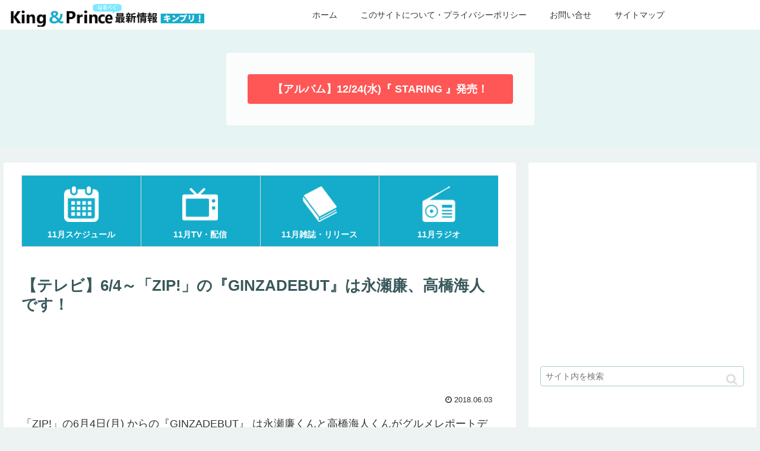

--- FILE ---
content_type: text/html; charset=utf-8
request_url: https://www.google.com/recaptcha/api2/aframe
body_size: -85
content:
<!DOCTYPE HTML><html><head><meta http-equiv="content-type" content="text/html; charset=UTF-8"></head><body><script nonce="_wBFmcjYLBErokylladCxA">/** Anti-fraud and anti-abuse applications only. See google.com/recaptcha */ try{var clients={'sodar':'https://pagead2.googlesyndication.com/pagead/sodar?'};window.addEventListener("message",function(a){try{if(a.source===window.parent){var b=JSON.parse(a.data);var c=clients[b['id']];if(c){var d=document.createElement('img');d.src=c+b['params']+'&rc='+(localStorage.getItem("rc::a")?sessionStorage.getItem("rc::b"):"");window.document.body.appendChild(d);sessionStorage.setItem("rc::e",parseInt(sessionStorage.getItem("rc::e")||0)+1);localStorage.setItem("rc::h",'1763060108421');}}}catch(b){}});window.parent.postMessage("_grecaptcha_ready", "*");}catch(b){}</script></body></html>

--- FILE ---
content_type: application/javascript; charset=utf-8;
request_url: https://dalc.valuecommerce.com/app3?p=885863276&_s=https%3A%2F%2Fkinpri.info%2Fpost-552%2F&vf=iVBORw0KGgoAAAANSUhEUgAAAAMAAAADCAYAAABWKLW%2FAAAAMElEQVQYV2NkFGP4n8GgyaD46iEDo2WG0P%2FlDzQZtJyOMTDmcnX9n3nOh0FTQ4sBAO20DFnrE5MPAAAAAElFTkSuQmCC
body_size: 942
content:
vc_linkswitch_callback({"t":"6916298b","r":"aRYpiwAIUIMS4Eg7CooD7AqKC5b2vw","ub":"aRYpigAKOWgS4Eg7CooBbQqKBtjWLw%3D%3D","vcid":"M9Wv2xm8O0R863MUNaRsDt5o3Obvo-FgPkIWHRlxTgU","vcpub":"0.544899","paypaystep.yahoo.co.jp":{"a":"2840500","m":"2201292","g":"1104c0518a"},"mini-shopping.yahoo.co.jp":{"a":"2840500","m":"2201292","g":"1104c0518a"},"tower.jp":{"a":"2377670","m":"2409673","g":"87ba49ca8a"},"shopping.geocities.jp":{"a":"2840500","m":"2201292","g":"1104c0518a"},"l":4,"7net.omni7.jp":{"a":"2602201","m":"2993472","g":"74093cd48a"},"7netshopping.jp":{"a":"2602201","m":"2993472","g":"74093cd48a"},"shopping.yahoo.co.jp":{"a":"2840500","m":"2201292","g":"1104c0518a"},"p":885863276,"paypaymall.yahoo.co.jp":{"a":"2840500","m":"2201292","g":"1104c0518a"},"s":3385476,"approach.yahoo.co.jp":{"a":"2840500","m":"2201292","g":"1104c0518a"},"www.omni7.jp":{"a":"2602201","m":"2993472","g":"74093cd48a"}})